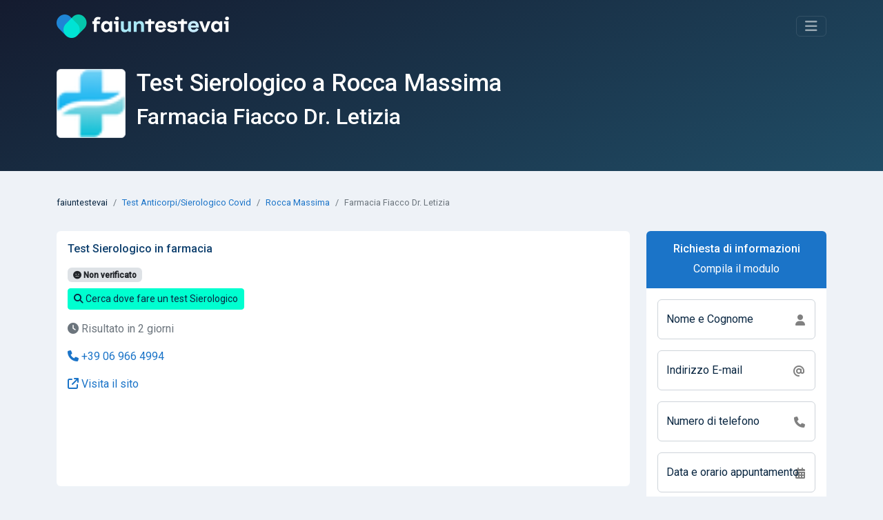

--- FILE ---
content_type: text/html; charset=UTF-8
request_url: https://www.faiuntestevai.it/it/test-covid-anticorpi/rocca-massima/farmacia-fiacco-dr-letizia
body_size: 9907
content:
<!DOCTYPE html>
<html lang="it">
<head>
    <meta charset="utf-8">
    <meta name="viewport" content="width=device-width, initial-scale=1">

    
    <title>Test Sierologico a Rocca Massima, Farmacia Fiacco</title>
    <meta name="description" content="Cerchi dove fare un test Sierologico a Rocca Massima? Confronta le offerte Tampone Sierologico (Test Anticorpi) di Farmacia Fiacco e dei migliori laboratori di analisi e farmacie vicino a te."/>

                <link rel="stylesheet" href="/build/app.bf8a0bbb.css">
        
    
                <script src="/build/runtime.501c62c5.js" defer type="b97e434916cde487fb2b154c-text/javascript"></script><script src="/build/556.853100c7.js" defer type="b97e434916cde487fb2b154c-text/javascript"></script><script src="/build/app.bd95ee86.js" defer type="b97e434916cde487fb2b154c-text/javascript"></script>
        
    
            <link rel="canonical" href="https://www.faiuntestevai.it/it/test-covid-anticorpi/rocca-massima/farmacia-fiacco-dr-letizia"/>
    
            <link rel="alternate" hreflang="it" href="https://www.faiuntestevai.it/it/test-covid-anticorpi/rocca-massima/farmacia-fiacco-dr-letizia"/>
            <link rel="alternate" hreflang="en" href="https://www.faiuntestevai.it/en/covid-antibodies-test/rocca-massima/farmacia-fiacco-dr-letizia"/>
    
    <link rel="dns-prefetch" href="//analytics.inovic.dev">
    <link rel="dns-prefetch" href="//fonts.googleapis.com">

    <link rel="preconnect" href="https://adservice.google.com/">
    <link rel="preconnect" href="https://googleads.g.doubleclick.net/">
    <link rel="preconnect" href="https://www.googletagservices.com/">
    <link rel="preconnect" href="https://tpc.googlesyndication.com/">


                        <script async src="https://pagead2.googlesyndication.com/pagead/js/adsbygoogle.js?client=ca-pub-2698663771509925" crossorigin="anonymous" type="b97e434916cde487fb2b154c-text/javascript"></script>
    
    

    <link rel="preconnect" href="https://fonts.googleapis.com">
    <link rel="preconnect" href="https://fonts.gstatic.com" crossorigin>
    <link href="https://fonts.googleapis.com/css2?family=Roboto:wght@400;500&display=swap" rel="stylesheet">

            <script type="b97e434916cde487fb2b154c-text/javascript">
            var _paq = window._paq = window._paq || [];
            _paq.push(['trackPageView']);
            _paq.push(['enableLinkTracking']);
            (function () {
                var u = "https://analytics.inovic.dev/";
                _paq.push(['setTrackerUrl', u + 'matomo.php']);
                _paq.push(['setSiteId', '1']);

                                _paq.push(['trackEvent', 'Test | Covid Antibody Test', 'View Service', '66859 | Rocca Massima']);
                
                var d = document, g = d.createElement('script'), s = d.getElementsByTagName('script')[0];
                g.defer = true;
                g.async = true;
                g.src = u + 'matomo.js';
                s.parentNode.insertBefore(g, s);
            })();

                    </script>
    
    
    <meta name="theme-color" content="#141b2f"/>

            <meta property="og:url" content="https://www.faiuntestevai.it/it/test-covid-anticorpi/rocca-massima/farmacia-fiacco-dr-letizia"/>
        <meta property="og:title" content="Test Sierologico a Rocca Massima, Farmacia Fiacco"/>
    <meta property="og:description" content="Cerchi dove fare un test Sierologico a Rocca Massima? Confronta le offerte Tampone Sierologico (Test Anticorpi) di Farmacia Fiacco e dei migliori laboratori di analisi e farmacie vicino a te."/>

    <meta property="og:type" content="website"/>
    <meta property="og:image:secure" content="https://www.faiuntestevai.it/build/images/_icons/win8-tile-310x310.png"/>
    <meta property="og:image" content="https://www.faiuntestevai.it/build/images/_icons/win8-tile-310x310.png"/>
    <meta property="og:image:url" content="https://www.faiuntestevai.it/build/images/_icons/win8-tile-310x310.png"/>
    <meta property="fb:app_id" content="510740100218885"/>

    <meta name="twitter:card" content="summary"/>
    <meta name="twitter:site" content="@faiuntestevai"/>
    <meta name="twitter:title" content="Test Sierologico a Rocca Massima, Farmacia Fiacco"/>
    <meta name="twitter:description" content="Cerchi dove fare un test Sierologico a Rocca Massima? Confronta le offerte Tampone Sierologico (Test Anticorpi) di Farmacia Fiacco e dei migliori laboratori di analisi e farmacie vicino a te."/>
    <meta name="twitter:image" content="https://www.faiuntestevai.it/build/images/_icons/win8-tile-310x310.png"/>

    <link rel="shortcut icon" type="image/x-icon" href="/build/images/_icons/favicon.ico">
    <link rel="icon" type="image/x-icon" href="/build/images/_icons/favicon.ico">
    <link rel="icon" type="image/gif" href="/build/images/_icons/favicon.gif">
    <link rel="icon" type="image/png" href="/build/images/_icons/favicon.png">
    <link rel="apple-touch-icon" href="/build/images/_icons/apple-touch-icon.png">
    <link rel="apple-touch-icon" href="/build/images/_icons/apple-touch-icon-57x57.png" sizes="57x57">
    <link rel="apple-touch-icon" href="/build/images/_icons/apple-touch-icon-60x60.png" sizes="60x60">
    <link rel="apple-touch-icon" href="/build/images/_icons/apple-touch-icon-72x72.png" sizes="72x72">
    <link rel="apple-touch-icon" href="/build/images/_icons/apple-touch-icon-76x76.png" sizes="76x76">
    <link rel="apple-touch-icon" href="/build/images/_icons/apple-touch-icon-114x114.png" sizes="114x114">
    <link rel="apple-touch-icon" href="/build/images/_icons/apple-touch-icon-120x120.png" sizes="120x120">
    <link rel="apple-touch-icon" href="/build/images/_icons/apple-touch-icon-128x128.png" sizes="128x128">
    <link rel="apple-touch-icon" href="/build/images/_icons/apple-touch-icon-144x144.png" sizes="144x144">
    <link rel="apple-touch-icon" href="/build/images/_icons/apple-touch-icon-152x152.png" sizes="152x152">
    <link rel="apple-touch-icon" href="/build/images/_icons/apple-touch-icon-180x180.png" sizes="180x180">
    <link rel="apple-touch-icon" href="/build/images/_icons/apple-touch-icon-precomposed.png">
    <link rel="icon" type="image/png" href="/build/images/_icons/favicon-16x16.png" sizes="16x16">
    <link rel="icon" type="image/png" href="/build/images/_icons/favicon-32x32.png" sizes="32x32">
    <link rel="icon" type="image/png" href="/build/images/_icons/favicon-96x96.png" sizes="96x96">
    <link rel="icon" type="image/png" href="/build/images/_icons/favicon-160x160.png" sizes="160x160">
    <link rel="icon" type="image/png" href="/build/images/_icons/favicon-192x192.png" sizes="192x192">
    <link rel="icon" type="image/png" href="/build/images/_icons/favicon-196x196.png" sizes="196x196">
    <meta name="msapplication-TileImage" content="/build/images/_icons/win8-tile-144x144.png">
    <meta name="msapplication-TileColor" content="#ffffff">
    <meta name="msapplication-navbutton-color" content="#ffffff">
    <meta name="msapplication-square70x70logo" content="/build/images/_icons/win8-tile-70x70.png">
    <meta name="msapplication-square144x144logo" content="/build/images/_icons/win8-tile-144x144.png">
    <meta name="msapplication-square150x150logo" content="/build/images/_icons/win8-tile-150x150.png">
    <meta name="msapplication-wide310x150logo" content="/build/images/_icons/win8-tile-310x150.png">
    <meta name="msapplication-square310x310logo" content="/build/images/_icons/win8-tile-310x310.png">
</head>
<body data-turbo="false" data-controller="cookieconsent" data-cookieconsent-locale-value="it">
<header id="page-header">
    <div class="collapse" id="navbarHeader">
        <div class="container">
            <div class="row">
                <div class="col-sm-8 col-md-7 pt-4 py-md-4">
                                            <h4 class="text-white text-center mb-3">Trova subito un <span class="text-success">laboratorio analisi</span>, dove effettuare <span class="text-success">analisi cliniche</span>, esami e test.</h4>
                                            <div class="py-3 pb-3 pb-md-5">
        <div>
            
<form name="search" method="post" id="search" novalidate="novalidate" action="/it/search">


<div data-controller="search">
    <div class="input-group">
        <select id="search_criterion" name="search[criterion]" required="required" data-controller="form--test-search" data-form--test-search-url-value="/it/test/search" data-form--test-search-no-results-text-value="Nessun risultato trovato. Prova con un altro termine di ricerca."><option value="">Test, disturbo, analisi, patologia, allergia...</option><option value="3b3b1d50-ee35-11ec-b0e1-3164b73ba715" selected="selected">Test Anticorpi/Sierologico Covid</option><optgroup label="Analisi cliniche più popolari">
                <option value="3844e7c0-ee35-11ec-8b57-83b75a8d491d">Test Rapido Covid</option><option value="39ab5590-ee35-11ec-a58c-bf104e58780b">Tampone Molecolare Covid</option><option value="a20fb92d-eda9-494c-9e77-29d5c6a02b79">Test malattie sessualmente trasmissibili</option><option value="593d722e-84f7-4bfb-a0d9-e3ecbcb4d919">Pap Test HPV</option><option value="be89cbff-2443-4db7-a5df-1d55a73ae0c7">Test intolleranze alimentari</option></optgroup><optgroup label="Disturbi e patologie più frequenti">
                <option value="2b4cb463-0fce-42fb-831c-bdb4c3dc1793">Allergia alle arachidi</option><option value="96a0ca1d-4cb6-4ef0-9d46-06de5687a2ec">Allergia ai frutti di mare</option><option value="15b55be3-5200-4b65-be3f-0cfc961a4c09">Allergia al polline</option><option value="bb1c4edc-d0dc-4826-bb2a-9cf71849ae02">Allergia alla muffa</option><option value="8eabb745-b7e9-4c3a-94c5-9b8619317ebb">Allergia al pelo degli animali domestici</option></optgroup></select>


        <div class="form-control" data-controller="geocoder" data-geocoder-access-token-value="pk.eyJ1IjoiYXBwaGFuY2VyIiwiYSI6ImNrbW8wdmk2NzBtem0ydnBnenRvZnNtcWkifQ.0WVpougcSsIuENmOAU_6cg" data-geocoder-geo-coder-placeholder-value="Scrivi la città, CAP, indirizzo..." data-geocoder-locale-value="it" data-search-target="geocoderContainer" data-search-target="geocoderContainer" data-action="search:clear@window->geocoder#clear">

            <div class="geocoder" data-geocoder-target="geocoder"></div>

            <input type="hidden" id="search_location" name="search[location]" data-geocoder-target="result" data-search-target="result" value="[]" />
        </div>

        <button class="btn btn-success" type="submit" id="search-cta">
            <i class="fa-solid fa-search"></i> Cerca
        </button>
    </div>

    <div class="form-check form-switch mt-3 text-white-50">
        <input class="form-check-input" type="checkbox" id="is-online" data-action="search#toggle">
        <label class="form-check-label" for="is-online">Cerca solo test a domicilio e fai-da-te</label>
    </div>
</div>
<input type="hidden" id="search__token" name="search[_token]" value="0740b2717d1e9587513770.lXJL1ov1Nvvfcatc7ioTYijsra-lP5oe_Y_aNMliaaU._AoTtbumY4HuF8xlimE-U0rU35vSa_Rzz_aCc7FTJJbcHAef5pxxy-xC4g" /></form>




        </div>
    </div>
                </div>
                <div class="col-sm-4 offset-md-1 py-md-4">
                    <hr class="border-success d-block d-sm-none">
                    <ul class="list-unstyled">
                        <li class="pb-1">
                            <a href="/it" class="text-decoration-none link-success">Home</a>
                        </li>
                        <li class="pb-1">
                            <a href="/it/test-rapido-covid   " class="text-decoration-none link-success">Tamponi Covid</a>
                        </li>
                        <li class="pb-1">
                            <a href="/it/analisi-online" class="text-decoration-none link-success">Analisi da casa</a>
                        </li>
                        <li class="pb-1">
                            <a href="/it/about" class="text-decoration-none link-success">Chi Siamo</a>
                        </li>
                        <li class="pb-1">
                                                            <a class="text-decoration-none link-success" href="/en/covid-antibodies-test/rocca-massima/farmacia-fiacco-dr-letizia"><i class="fa-solid fa-globe"></i> English</a>
                            </li>
                        <li>
                            <hr class="border-success">
                            <a href="/it/contattaci" class="btn btn-outline-success btn-sm">Hai un centro analisi? Iscriviti</a>
                        </li>
                    </ul>
                </div>
            </div>
        </div>
    </div>
    <div class="container" id="navbarBody">
        <div class="navbar navbar-dark pt-3 pb-4">
            <a href="/it" class="navbar-brand d-flex align-items-center" id="logo">
                <img src="/build/images/faiuntestevai.png" alt="faiuntestevai">
            </a>

            <button class="navbar-toggler btn btn-outline-success" type="button" data-bs-toggle="collapse" data-bs-target="#navbarHeader" aria-controls="navbarHeader" aria-expanded="false" aria-label="Toggle navigation">
                <i class="fa-solid fa-bars"></i>
            </button>
        </div>

                        
    <div class="row py-3 pb-3 pb-md-5 service-header">
        <div class="col">
            <img src="https://faiuntestevai.s3.eu-central-1.amazonaws.com/provider/2RMDH77JN58BCA24H55HZTPTB6.png" alt="Farmacia Fiacco Dr. Letizia" class="service-logo rounded border me-3" width="100"
                 height="100">

                            <h1>Test Sierologico a Rocca Massima</h1>
            
            <h2 class="provider-name">Farmacia Fiacco Dr. Letizia</h2>

                            <p class="d-md-none">
                    <a href="#contact-form" class="btn btn-success" id="submit-form">
                        <i class="fa-solid fa-comments"></i>
                        Richiedi informazioni
                    </a>
                </p>
                    </div>
    </div>
    </div>
</header>

<main>
    <div class="container content-container">
            <div class="service-page">
        <header class="row mt-1 mb-3">
            <div class="col">
                                <nav aria-label="breadcrumb" class="d-block d-md-none">
                    <a href="/it/test-covid-anticorpi/rocca-massima"
                       class="link-primary text-decoration-none">
                        <i class="fa-solid fa-angle-left"></i>
                                                    Test Anticorpi/Sierologico Covid a Rocca Massima
                                            </a>
                </nav>

                                <nav aria-label="breadcrumb" class="d-md-block d-none">
                    <ol class="breadcrumb ">
                        <li class="breadcrumb-item">faiuntestevai</li>
                        <li class="breadcrumb-item">
                            <a href="/it/test-covid-anticorpi"
                               class="link-primary text-decoration-none">Test Anticorpi/Sierologico Covid</a>
                        </li>
                        <li class="breadcrumb-item">
                            <a href="/it/test-covid-anticorpi/rocca-massima"
                               class="link-primary text-decoration-none">
                                                                    Rocca Massima
                                                            </a>
                        </li>
                        <li class="breadcrumb-item active" aria-current="page">Farmacia Fiacco Dr. Letizia</li>
                    </ol>
                </nav>
            </div>
        </header>

        <div class="row">
            <div class="col-lg-9 col-md-8 col-sm-12">
                                <section class="profile-card">
                    <div class="row">
                        <div class="col-md-8">
                            <h2>
                                                                    Test Sierologico in farmacia
                                                            </h2>

                            <div class="mb-3">
                                

<div data-controller="modal" data-modal-modal-id-value="status-information"><a href="#" data-action="modal#openModal">
        
                                    <span class="badge bg-Light text-dark status-unverified"><i class="fa-solid fa-face-meh"></i> Non verificato</span>
                    
            </a></div>

    <div class="modal fade" id="modal-status-information" tabindex="-1" aria-labelledby="statusModalLabel" aria-hidden="true">
        <div class="modal-dialog">
            <div class="modal-content">
                <div class="modal-header">
                    <h5 class="modal-title" id="statusModalLabel">Informazioni</h5>
                    <button type="button" class="btn-close" data-bs-dismiss="modal" aria-label="Close"></button>
                </div>
                <div class="modal-body">
                                                                        Il proprietario di questa struttura non ha ancora verificato questi dettagli e alcune informazioni potrebbero non essere del tutto accurate.
                                                            </div>
                <div class="modal-footer">
                    <button type="button" class="btn btn-secondary" data-bs-dismiss="modal">Chiudi</button>
                </div>
            </div>
        </div>
    </div>




                                                                    <p class="mt-2">
                                        <a href="/it/test-covid-anticorpi/rocca-massima"
                                           class="btn btn-success btn-sm">
                                            <i class="fa-solid fa-magnifying-glass"></i> Cerca dove fare un test Sierologico
                                        </a>
                                    </p>
                                                            </div>

                                                            <p class="text-muted">
                                    <i class="fa-solid fa-clock"></i> Risultato in 2 giorni
                                </p>
                            

                            

                            
                                                            <p>
                                    <a href="tel:+39+39 06 966 4994" class="text-decoration-none"><i
                                                class="fa-solid fa-phone"></i> +39 06 966 4994
                                    </a></p>
                            

                                                            <p>
                                    <a href="https://www.farmaciapanaceasas.com/" class="link-primary text-decoration-none"
                                       target="_blank" rel="nofollow"><i
                                                class="fa-solid fa-arrow-up-right-from-square"></i> Visita il sito
                                    </a></p>
                            

                                                            <ins class="adsbygoogle"
                                     style="display:block"
                                     data-ad-format="fluid"
                                     data-ad-layout-key="-ht-v+1t-u+27"
                                     data-ad-client="ca-pub-2698663771509925"
                                     data-ad-slot="1416352745"></ins>
                                <script type="b97e434916cde487fb2b154c-text/javascript">
                                    (adsbygoogle = window.adsbygoogle || []).push({});
                                </script>
                                                    </div>
                        <div class="col-md-4 text-right">
                            
                            
                            <iframe sandbox="allow-popups allow-scripts allow-modals allow-forms allow-same-origin"
                                    style="width:120px;height:240px;" marginwidth="0" marginheight="0" scrolling="no"
                                    frameborder="0"
                                    src="//rcm-eu.amazon-adsystem.com/e/cm?lt1=_blank&bc1=000000&IS2=1&bg1=FFFFFF&fc1=000000&lc1=0000FF&t=faiuntestevai-21&language=it_IT&o=29&p=8&l=as4&m=amazon&f=ifr&ref=as_ss_li_til&asins=B09Q6HC4DJ&linkId=0f3f8066c19d7a512d10f8f53c73ba36"></iframe>
                        </div>
                    </div>
                </section>

                <p class="mt-4 mb-4">
                    <a href="/it/contattaci?uuid=0917a35d-b5e9-45e1-b8f6-7fe1b95ffdcb"
                       class="btn btn-sm btn-outline-primary text-decoration-none" rel="nofollow"><i
                                class="fas fa-flag"></i> Segnala un errore
                    </a>
                </p>

                                                    <section class="profile-address-card row gx-0 mt-3">
                        <div class="col-md-7 profile-address-card-content">
                            <h2>
                                <i class="fa-solid fa-location-dot"></i> Tampone Sierologico a Rocca Massima
                            </h2>
                            <p>Farmacia Fiacco Dr. Letizia</p>
                            <p>Via Boschetto, 04010 Rocca Massima LT, Italia</p>


                            <p class="mt-2"
                                    data-controller="service-direction" data-service-direction-lat-value="41.67915" data-service-direction-long-value="12.89889">
                                <a href="#" data-action="service-direction#open"
                                   class="link-primary text-decoration-none"><i
                                            class="fas fa-directions"></i> Direzioni</a>
                            </p>

                        </div>

                        <div class="col-md-5" data-controller="service-map-control" data-service-map-control-src-value="/it/service/0917a35d-b5e9-45e1-b8f6-7fe1b95ffdcb/map">
                            <div data-service-map-control-target="controlArea" class="provider-map-control-area">
                                <button class="btn btn-primary"
                                        data-action="service-map-control#load">Visualizza Mappa</button>
                            </div>

                            <turbo-frame id="provider-map" data-service-map-control-target="turboframe"></turbo-frame>
                        </div>
                    </section>
                

                                                    <section class="profile-card mt-3" data-controller="opening-hours">
                        <h6><i class="fa-regular fa-clock"></i> Orari di apertura</h6>

                        <table class="table opening-hours">
                            <tbody>
                                                        <tr class="d-none">
                                <td class="align-top">Lunedì</td>

                                <td>
                                    <div class="row">
                                                                                    <div class="col-md-6 text-center">
                                                                                                    08:30
                                                                                                            – 12:30
                                                                                                                                                </div>
                                                                                    <div class="col-md-6 text-center">
                                                                                                    16:30
                                                                                                            – 19:30
                                                                                                                                                </div>
                                                                            </div>
                                </td>
                                                            <tr class="d-none">
                                <td class="align-top">Martedì</td>

                                <td>
                                    <div class="row">
                                                                                    <div class="col-md-6 text-center">
                                                                                                    08:30
                                                                                                            – 12:30
                                                                                                                                                </div>
                                                                                    <div class="col-md-6 text-center">
                                                                                                    16:30
                                                                                                            – 19:30
                                                                                                                                                </div>
                                                                            </div>
                                </td>
                                                            <tr class="d-none">
                                <td class="align-top">Mercoledì</td>

                                <td>
                                    <div class="row">
                                                                                    <div class="col-md-6 text-center">
                                                                                                    08:30
                                                                                                            – 12:30
                                                                                                                                                </div>
                                                                                    <div class="col-md-6 text-center">
                                                                                                    16:30
                                                                                                            – 19:30
                                                                                                                                                </div>
                                                                            </div>
                                </td>
                                                            <tr class="d-none">
                                <td class="align-top">Giovedì</td>

                                <td>
                                    <div class="row">
                                                                                    <div class="col-md-6 text-center">
                                                                                                    08:30
                                                                                                            – 12:30
                                                                                                                                                </div>
                                                                                    <div class="col-md-6 text-center">
                                                                                                    16:30
                                                                                                            – 19:30
                                                                                                                                                </div>
                                                                            </div>
                                </td>
                                                            <tr class="active"">
                                <td class="align-top">Venerdì</td>

                                <td>
                                    <div class="row">
                                                                                    <div class="col-md-6 text-center">
                                                                                                    08:30
                                                                                                            – 12:30
                                                                                                                                                </div>
                                                                                    <div class="col-md-6 text-center">
                                                                                                    16:30
                                                                                                            – 19:30
                                                                                                                                                </div>
                                                                            </div>
                                </td>
                                                            <tr class="d-none">
                                <td class="align-top">Sabato</td>

                                <td>
                                    <div class="row">
                                                                                    <div class="col-md-6 text-center">
                                                                                                    09:00
                                                                                                            – 12:30
                                                                                                                                                </div>
                                                                                    <div class="col-md-6 text-center">
                                                                                                    17:00
                                                                                                            – 19:30
                                                                                                                                                </div>
                                                                            </div>
                                </td>
                                                            <tr class="d-none">
                                <td class="align-top">Domenica</td>

                                <td>
                                    <div class="row">
                                                                                    <div class="col-md-6 text-center">
                                                                                                    Chiuso
                                                                                            </div>
                                                                            </div>
                                </td>
                                                            </tr>
                            </tbody>
                        </table>

                        <p class="mt-2">
                            <button class="btn btn-link link-primary text-decoration-none p-0"
                                    data-action="opening-hours#view">Tutti gli orari di apertura di Farmacia Fiacco Dr. Letizia
                                <i class="fa-solid fa-chevron-down"></i></button>
                        </p>
                    </section>
                

                                <section class="profile-card mt-3">
                    <h2>
                        Test Sierologico
                        Farmacia Fiacco Dr. Letizia
                    </h2>

                                                                        <p>Presso Farmacia Fiacco Dr. Letizia a <strong>Rocca Massima</strong> è possibile effettuare <strong>un tampone Sierologico (Test Anticorpi)</strong> per rilevare infezioni da Covid-19 (Coronavirus), e ricevere il <strong>Green Pass</strong> "base".<br>La certificazione in Italia è solitamente valida per 48 ore dal momento del prelievo in caso di test rapido antigenico e 72 ore per i tamponi molecolari.</p>
                                            
                    <p>Trova tutte le informazioni in questa pagina e contatta direttamente Farmacia Fiacco Dr. Letizia per <strong>prenotare <strong>un test Sierologico</strong></strong>.</p>

                                            <div lang="it">
                                                            Farmacia Panacea Sas è la tua farmacia online a portata di click!
                                                    </div>
                                    </section>


                

                                                    <section class="profile-card mt-3">
                        <h2>
                            <i class="fa-solid fa-microscope"></i> Principali disturbi analizzati con un test Anticorpi
                        </h2>
                                                                                                                                                                                                                                                                                                                                                                                                                                            
<p><a href="/it/covid-19/rocca-massima" class="btn btn-sm btn-outline-primary">COVID-19</a> <a href="/it/influenza/rocca-massima" class="btn btn-sm btn-outline-primary">Influenza</a> <a href="/it/sars-cov-2/rocca-massima" class="btn btn-sm btn-outline-primary">SARS-CoV-2</a> <a href="/it/mal-di-gola/rocca-massima" class="btn btn-sm btn-outline-primary">Mal di gola</a> <a href="/it/febbre/rocca-massima" class="btn btn-sm btn-outline-primary">Febbre</a></p>
                    </section>
                

                    <section class="profile-card mt-3">
        <h2>Test Sierologico nelle vicinanze</h2>
        <ul class="list-group list-group-flush">
                            <li class="list-group-item"><a href="/it/test-covid-anticorpi/cori/farmacia-san-giuliano" class="link-primary text-decoration-none">Farmacia San Giuliano Tampone Sierologico</a></li>
                            <li class="list-group-item"><a href="/it/test-covid-anticorpi/cori/de-gregorio-chiara" class="link-primary text-decoration-none">Farmacia De Gregorio - Cori - Test Sierologico</a></li>
                            <li class="list-group-item"><a href="/it/test-covid-anticorpi/cori/farmacia-dott-nobili" class="link-primary text-decoration-none">Farmacia Nobili Dr. Fernando Test Sierologico</a></li>
                            <li class="list-group-item"><a href="/it/test-covid-anticorpi/lariano/farmacia-comunale-bd04a9b9-5638-4095-81bb-017203ed84bb" class="link-primary text-decoration-none">Farmacia Comunale di Lariano Test Sierologico</a></li>
                            <li class="list-group-item"><a href="/it/test-covid-anticorpi/lariano/farmacia-sant-eurosia" class="link-primary text-decoration-none">Farmacia Sant&#039;Eurosia Test Sierologico</a></li>
                    </ul>
    </section>


                                <section class="profile-card mt-3">
                    <h2>
                        <i class="fa-solid fa-circle-question"></i> Tampone Sierologico - Domande Frequenti
                    </h2>

                    
    <div class="accordion" id="faqs-accordion">
                    <div class="accordion-item">
                <h3 class="accordion-header" id="flush-75">
                    <button class="accordion-button collapsed" type="button" data-bs-toggle="collapse" data-bs-target="#collapse-75" aria-expanded="false" aria-controls="collapse-75">
                        Chi deve essere testato per COVID-19?
                    </button>
                </h3>
                <div id="collapse-75" class="accordion-collapse collapse" aria-labelledby="flush-75" data-bs-parent="#faqs-accordion">
                    <div class="accordion-body">
                        <p>Qualsiasi persona che mostri segni e sintomi tipici dell'infezione da COVID19 come febbre, tosse, stanchezza, perdita del gusto o dell'olfatto deve sottoporsi al test per la malattia COVID19. Le persone che sono state in contatto diretto con individui o viaggiatori infetti da covid19 devono sottoporsi al test per covid19.</p>
                    </div>
                </div>
            </div>
                    <div class="accordion-item">
                <h3 class="accordion-header" id="flush-76">
                    <button class="accordion-button collapsed" type="button" data-bs-toggle="collapse" data-bs-target="#collapse-76" aria-expanded="false" aria-controls="collapse-76">
                        Quali test sono disponibili per covid19 e come vengono condotti?
                    </button>
                </h3>
                <div id="collapse-76" class="accordion-collapse collapse" aria-labelledby="flush-76" data-bs-parent="#faqs-accordion">
                    <div class="accordion-body">
                        <p>Test RT-PCR per rilevare il virus covid19 e un esame del sangue che richiede test per gli anticorpi covid per diagnosticare l'infezione da covid19. È necessario solo un prelievo di sangue dal dito per il test degli anticorpi e i risultati sono disponibili 30 minuti dopo il test.</p>
                    </div>
                </div>
            </div>
                    <div class="accordion-item">
                <h3 class="accordion-header" id="flush-78">
                    <button class="accordion-button collapsed" type="button" data-bs-toggle="collapse" data-bs-target="#collapse-78" aria-expanded="false" aria-controls="collapse-78">
                        Si può risultare negativi e successivamente positivi al COVID-19?
                    </button>
                </h3>
                <div id="collapse-78" class="accordion-collapse collapse" aria-labelledby="flush-78" data-bs-parent="#faqs-accordion">
                    <div class="accordion-body">
                        <p>Sì, perché nessun test per covid19 è accurato al 100%. L'accuratezza dipende fortemente dalla tempistica del campione. Inoltre, un risultato falso positivo è piuttosto standard per questo test.</p>
                    </div>
                </div>
            </div>
            </div>

<p class="mt-2">
    <a href="/it/test-covid-anticorpi" class="link-primary text-decoration-none"> Leggi ulteriori informazioni su Test Sierologico</a>
</p>                </section>


                                <article class="profile-card mt-3">
                    

<h2>
    <i class="fa-solid fa-briefcase-medical"></i>
            Test Sierologico - a cosa serve e come si effettua
    </h2>

<p>Con la crisi sanitaria causata dalla pandemia di COVID-19 (Coronavirus), la diffusione di test e tamponi per rilevare l'infezione dal virus sono diventati la nuova normalit&agrave;.
Un Test Sierolo...</p>

<p>
    <a href="/it/test-covid-anticorpi" class="link-primary text-decoration-none">Continua a leggere</a>
</p>                </article>

            </div>

                            
<div class="col-lg-3 col-md-4 col-sm-12 mt-3 mt-md-0" id="contact-form">
    <section class="profile-contact-card mb-3">
                    <div class="header text-center">
                <h6 class="text-white">Richiesta di informazioni</h6>
                <p class="m-0">Compila il modulo</p>
            </div>

            <div class="body">
                <form name="information_request_form" method="post" novalidate="novalidate">

                <div class="row g-s">
                    <div class="col-12 mb-3">
                        <div class="form-icon-label form-floating">
                            <input type="text" id="information_request_form_fullName" name="information_request_form[fullName]" required="required" placeholder="Nome e Cognome" class="form-control" />
                            <i class="fa-solid fa-user"></i>
                            <label for="information_request_form_fullName" class="form-label required">Nome e Cognome</label>
                            
                        </div>
                    </div>
                    <div class="col-12 mb-3">
                        <div class="form-icon-label form-floating">
                            <input type="email" id="information_request_form_email" name="information_request_form[email]" required="required" placeholder="Indirizzo E-mail" class="form-control" />
                            <i class="fa-solid fa-at"></i>
                            <label for="information_request_form_email" class="form-label required">Indirizzo E-mail</label>
                            
                        </div>
                    </div>
                    <div class="col-12 mb-3">
                        <div class="form-icon-label form-floating">
                            <input type="text" id="information_request_form_phone" name="information_request_form[phone]" placeholder="Numero di telefono" class="form-control" />
                            <i class="fa-solid fa-phone"></i>
                            <label for="information_request_form_phone" class="form-label">Numero di telefono</label>
                            
                        </div>
                    </div>
                    <div class="col-12 mb-3">
                        <div class="form-icon-label form-floating">
                            <input type="text" id="information_request_form_requestedAt" name="information_request_form[requestedAt]" placeholder="Data e orario appuntamento" class="datetime-picker form-control" data-controller="form--flatpickr" data-form--flatpickr-locale-value="it" />
                            <i class="fa-solid fa-calendar-days"></i>
                            <label for="information_request_form_requestedAt" class="form-label">Data e orario appuntamento</label>
                            
                        </div>
                    </div>
                    <div class="col-12 mb-3">
                        <div class="form-floating">
                            <input type="text" id="information_request_form_notes" name="information_request_form[notes]" placeholder="Note aggiuntive opzionali" class="form-control" />
                            <label for="information_request_form_notes" class="form-label">Note aggiuntive opzionali</label>
                            
                        </div>
                    </div>
                    <div class="col-12">
                        <div class="mb-3"><div class="form-check"><input type="checkbox" id="information_request_form_agreeTerms" name="information_request_form[agreeTerms]" required="required" class="form-check-input" value="1" />
        <label class="form-check-label required" for="information_request_form_agreeTerms">Confermo di aver letto e accetto i <a href="/it/termini-e-condizioni">termini e condizioni</a></label></div></div>
                    </div>
                    <div class="col-12">
                        <div class="mb-3"><div class="form-check"><input type="checkbox" id="information_request_form_agreePrivacy" name="information_request_form[agreePrivacy]" required="required" class="form-check-input" value="1" />
        <label class="form-check-label required" for="information_request_form_agreePrivacy">Confermo di aver letto e accetto la <a href="/it/privacy">normativa sulla privacy</a></label></div></div>
                    </div>
                </div>

                <div class="d-grid">
                    <button type="submit" class="btn btn-success" id="submit-form">
                        Invia
                        <i class="fas fa-paper-plane"></i></button>
                </div>
                <input type="hidden" id="information_request_form__token" name="information_request_form[_token]" value="a3622b945a36.C2YTSkl1feeep5EoLewxTjzNyY229areWps2d-7J2_8.aF50IhA7TqPp195cQYldAXOPsO7Un_29DdNiDY_-s41AD1F4PgNEgdiS0A" /></form>
            </div>
            </section>
</div>                    </div>

        <section class="mt-3">
            <p class="text-muted text-s">Questi dettagli sono aggiornati al 12/10/22</p>
        </section>
    </div>


                        <script type="application/ld+json">
                {
                    "@context": "https://schema.org",
                    "@type": "SpecialAnnouncement",
                    "name": "Test Sierologico a Rocca Massima",
            "text": "service.covidTestInfo",
            "datePosted": "2022-06-17T10:41:26+01:00",
            "gettingTestedInfo": "https://www.salute.gov.it/portale/nuovocoronavirus/dettaglioFaqNuovoCoronavirus.jsp?lingua=italiano&id=244",
            "announcementLocation" : {
                "@type": "LocalBusiness",
                "name": "Farmacia Fiacco Dr. Letizia",
                "url": "https://www.faiuntestevai.it/it/test-covid-anticorpi/rocca-massima/farmacia-fiacco-dr-letizia",
                "address" : {
                    "@type": "PostalAddress",
                    "streetAddress": "Via Boschetto, 04010 Rocca Massima LT, Italia",
                    "addressLocality": "Rocca Massima",
                    "addressRegion": "LT",
                    "addressCountry": "IT"
                },
                "geo" : {
                    "@type": "GeoCoordinates",
                    "latitude": "41.67915",
                    "longitude": "12.89889"
                }
            }
        }
            </script>
                                            <script type="application/ld+json">
            {
                "@context": "https://schema.org",
                "@type": "LocalBusiness",
                "@id": "https://www.faiuntestevai.it/#092YHNVDF98QGVHXKZW6WNZZEB",
            "name": "Farmacia Fiacco Dr. Letizia",
            "telephone": "+39 06 966 4994",
            "url": "https://www.farmaciapanaceasas.com/",
            "image": "https://faiuntestevai.s3.eu-central-1.amazonaws.com/provider/2RMDH77JN58BCA24H55HZTPTB6.png",
            "address" : {
                "@type": "PostalAddress",
                "streetAddress": "Via Boschetto, 04010 Rocca Massima LT, Italia",
                "addressLocality": "Rocca Massima",
                "addressRegion": "LT",
                "addressCountry": "IT"
            },
            "geo" : {
                "@type": "GeoCoordinates",
                "latitude": "41.67915",
                "longitude": "12.89889"
            }
        }
        </script>
    
    <script type="application/ld+json">
        {
            "@context": "https://schema.org",
            "@type": "BreadcrumbList",
            "itemListElement": [{
                "@type": "ListItem",
                "position": 1,
                "name": "Tests",
                "item": "https://www.faiuntestevai.it/it/tests"
            },{
                "@type": "ListItem",
                "position": 2,
                "name": "Test Anticorpi/Sierologico Covid",
                "item": "https://www.faiuntestevai.it/it/test-covid-anticorpi"
            },{
                "@type": "ListItem",
                "position": 3,
                "name": "Rocca Massima",
                "item": "https://www.faiuntestevai.it/it/test-covid-anticorpi/rocca-massima"
            },{
                "@type": "ListItem",
                "position": 4,
                "name": "Farmacia Fiacco Dr. Letizia"
            }]
        }
    </script>
    </div>
</main>

<footer class="footer py-3 bg-light">
    <div class="container">
        <div class="row mt-5">
            <div class="col-lg-4 col-md-12">
                <p>
                    <a href="/it" class="d-flex align-items-center mb-3 mb-md-0 me-md-auto text-dark text-decoration-none" id="logo-small">
                        <img src="/build/images/faiuntestevai-dark.png" alt="faiuntestevai" width="150" height="20">
                    </a></p>

                <p>
                                            <a class="link-secondary text-decoration-none" href="/en/covid-antibodies-test/rocca-massima/farmacia-fiacco-dr-letizia"><i class="fa-solid fa-globe"></i> English</a>
                                    </p>

                <p>
                    <a href="https://twitter.com/faiuntestevai" target="_blank" class="link-secondary text-decoration-none" rel="noopener">Follow us on Twitter</a> /
                    <a href="https://www.facebook.com/faiuntestevai" target="_blank" class="link-secondary text-decoration-none" rel="noopener">Facebook</a>
                </p>

                <p><a href="https://www.findlabtest.co.uk" class="link-secondary text-decoration-none">Find Lab Tests in the UK</a></p>
            </div>
            <div class="col-lg-4 col-md-12">
                <ul class="list-unstyled text-small">
                    <li class="mb-1">
                        <a class="link-secondary text-decoration-none" href="/it/test-covid-in-aeroporto">Test Covid in aeroporto</a>
                    </li>
                    <li class="mb-1">
                        <a class="link-secondary text-decoration-none" href="/it/about">Chi Siamo</a>
                    </li>

                    <li class="mb-1">
                        <a class="link-secondary text-decoration-none" href="/it/contattaci">Contattaci</a>
                    </li>
                    <li class="mb-1">
                        <a class="link-secondary text-decoration-none" href="/it/contattaci">Promuovi la tua struttura</a>
                    </li>

                </ul>
            </div>
            <div class="col-lg-4 col-md-12">
                <ul class="list-unstyled text-small">
                    <li class="mb-1">
                        <a class="link-secondary text-decoration-none" href="/it/privacy">Privacy</a></li>
                    <li class="mb-1">
                        <a class="link-secondary text-decoration-none" href="/it/termini-e-condizioni">Termini e condizioni</a>
                    </li>
                </ul>
            </div>
        </div>

        <div class="mt-5">
            <p class="text-muted">
                <small>Tutte le informazioni su questo sito web sono intese solo a scopo informativo e non devono essere utilizzate per l'autodiagnosi o l'autotrattamento medico. Faiuntestevai non favorisce alcun laboratorio clinico o test di laboratorio offerto sul proprio sito. Il proprio medico è responsabile di eventuali trattamenti dopo aver ricevuto risultati dei test. Si prega di consultare le fonti ufficiali come <a href="https://www.salute.gov.it" target="_blank" class="text-decoration-none">salute.gov.it</a> per accertamenti su informazioni mediche. Faiuntestevai non fornisce alcuna garanzia in merito all'accuratezza delle informazioni relative alle informazioni user-generated pubblicate su questo sito. Tutti i marchi, le immagini di copyright, i marchi e i loghi sono di proprietà dei rispettivi proprietari e titolari dei diritti.</small></p></div>

        <p class="mt-5"><small class="d-block mb-3 text-muted">Copyright © 2026 faiuntestevai</small>
        </p>

        <p>
            <small class="d-block mb-3 text-muted">Faiuntestevai, Via Tiberina 12, 00188 Roma |
                <a href="https://www.apphancer.com" target="_blank" class="link-secondary text-decoration-none" rel="noopener">made with
                    <i class="fas fa-heart"></i> by Apphancer</a></small>
        </p>
    </div>
</footer>
<script src="/cdn-cgi/scripts/7d0fa10a/cloudflare-static/rocket-loader.min.js" data-cf-settings="b97e434916cde487fb2b154c-|49" defer></script><script defer src="https://static.cloudflareinsights.com/beacon.min.js/vcd15cbe7772f49c399c6a5babf22c1241717689176015" integrity="sha512-ZpsOmlRQV6y907TI0dKBHq9Md29nnaEIPlkf84rnaERnq6zvWvPUqr2ft8M1aS28oN72PdrCzSjY4U6VaAw1EQ==" data-cf-beacon='{"version":"2024.11.0","token":"33d4f0d514cd4e0bb8b140ffbc7e3767","r":1,"server_timing":{"name":{"cfCacheStatus":true,"cfEdge":true,"cfExtPri":true,"cfL4":true,"cfOrigin":true,"cfSpeedBrain":true},"location_startswith":null}}' crossorigin="anonymous"></script>
</body>
</html>

--- FILE ---
content_type: text/html; charset=utf-8
request_url: https://www.google.com/recaptcha/api2/aframe
body_size: 269
content:
<!DOCTYPE HTML><html><head><meta http-equiv="content-type" content="text/html; charset=UTF-8"></head><body><script nonce="7qq37D7_wX46c_0ypRBYGA">/** Anti-fraud and anti-abuse applications only. See google.com/recaptcha */ try{var clients={'sodar':'https://pagead2.googlesyndication.com/pagead/sodar?'};window.addEventListener("message",function(a){try{if(a.source===window.parent){var b=JSON.parse(a.data);var c=clients[b['id']];if(c){var d=document.createElement('img');d.src=c+b['params']+'&rc='+(localStorage.getItem("rc::a")?sessionStorage.getItem("rc::b"):"");window.document.body.appendChild(d);sessionStorage.setItem("rc::e",parseInt(sessionStorage.getItem("rc::e")||0)+1);localStorage.setItem("rc::h",'1768552081987');}}}catch(b){}});window.parent.postMessage("_grecaptcha_ready", "*");}catch(b){}</script></body></html>